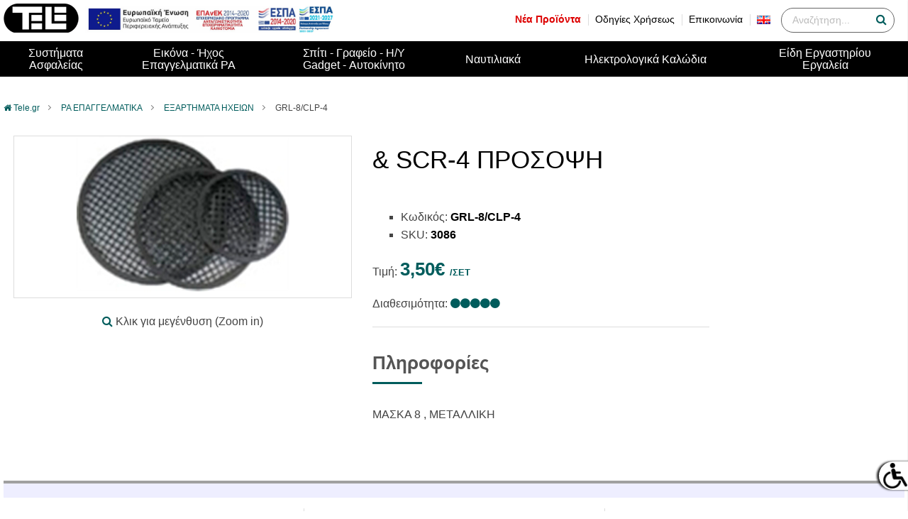

--- FILE ---
content_type: text/html; charset=UTF-8
request_url: http://www.tele.gr/gr/product/grl-8_clp-4
body_size: 8243
content:
  
<!doctype html> 
<html lang="el">
   
	 <head>
	<base href="http://www.tele.gr/">
	 
		<meta name="viewport" content="width=device-width, initial-scale=1"> <!-- TOTALWEB -->
		<meta http-equiv="content-type" content="text/html; charset=UTF-8">
		<link rel="shortcut icon" href="http://www.tele.gr/gallery/tele_favicon.ico" type="image/x-icon" />
		<link rel="apple-touch-icon" href="http://www.tele.gr/gallery/tele-57.png" />
		<link rel="apple-touch-icon" sizes="72x72" href="http://www.tele.gr/gallery/tele-72.png" />
		<link rel="apple-touch-icon" sizes="114x114" href="http://www.tele.gr/gallery/tele-114.png" />
		<link rel="apple-touch-icon" sizes="144x144" href="http://www.tele.gr/gallery/tele-144.png" />
		
		<!-- TOTALWEB | opengraph tags - START -->
		<meta property="og:title" content="GRL-8/CLP-4 - &amp; SCR-4 ΠΡΟΣΟΨΗ">
<meta property="og:type" content="product">
<meta property="og:url" content="http://www.tele.gr/gr/product/grl-8_clp-4">
<meta property="og:description" content="ΜΑΣΚΑ 8 , ΜΕΤΑΛΛΙΚΗ">
<meta property="og:image" content="http://www.tele.gr/common/image_800/14923.jpg">
		<!-- TOTALWEB | opengraph tags - FINISH -->
		
		<title>GRL-8/CLP-4 - &amp; SCR-4 ΠΡΟΣΟΨΗ | tele.gr</title>						
		
		<link rel="stylesheet" href="https://cdnjs.cloudflare.com/ajax/libs/font-awesome/4.7.0/css/font-awesome.min.css" integrity="sha512-SfTiTlX6kk+qitfevl/7LibUOeJWlt9rbyDn92a1DqWOw9vWG2MFoays0sgObmWazO5BQPiFucnnEAjpAB+/Sw==" crossorigin="anonymous" referrerpolicy="no-referrer" />
		<link href="http://www.tele.gr/neo/template/js/owl-carousel_v2.3.4/owl.carousel.css" rel="stylesheet">
		<link href="http://www.tele.gr/neo/template/js/owl-carousel_v2.3.4/owl.theme.default.css" rel="stylesheet"> 
		<link href="http://www.tele.gr/neo/template/styles.css?v20220509" rel="stylesheet">
		
		<script src="http://www.tele.gr/neo/template/js/jquery-2.1.1.min.js"></script>
		<script src="http://www.tele.gr/neo/template/js/owl-carousel_v2.3.4/owl.carousel.js"></script>
		<script src="http://www.tele.gr/neo/template/js/scripts.js?v20220509"></script>

		<style>@media print { #footer,#checkout {display:none;} }</style>
		 </head>	 
	 <body>
	 
	 <script src="https://cdnjs.cloudflare.com/ajax/libs/magnific-popup.js/1.1.0/jquery.magnific-popup.min.js" integrity="sha512-IsNh5E3eYy3tr/JiX2Yx4vsCujtkhwl7SLqgnwLNgf04Hrt9BT9SXlLlZlWx+OK4ndzAoALhsMNcCmkggjZB1w==" crossorigin="anonymous" referrerpolicy="no-referrer"></script>
	 <link rel="stylesheet" href="https://cdnjs.cloudflare.com/ajax/libs/magnific-popup.js/1.1.0/magnific-popup.min.css" integrity="sha512-+EoPw+Fiwh6eSeRK7zwIKG2MA8i3rV/DGa3tdttQGgWyatG/SkncT53KHQaS5Jh9MNOT3dmFL0FjTY08And/Cw==" crossorigin="anonymous" referrerpolicy="no-referrer" />
	 
		<script>
function neo_search(e){
let s=document.getElementById("search-input").value;
if(e.keyCode === 13 && s.length>2) window.location.href='http://www.tele.gr/gr/search/'+s.replace(new RegExp(' ', 'g'), '_');
}
</script>
			<header>
				<div class="container relative">
				
					<div id="espa_banner"><a href="/neo/espa/espa_gr2.pdf"  target="_blank"><img src="http://www.tele.gr/neo/espa/e-bannerespa_etpa728X90_gr2.jpg" alt="ESPA" /></a></div>
					
					<div class="responsive-row" >
						<div id="logo">
							<a href="http://www.tele.gr/" title="Αρχική Σελίδα"><img height="41" src="http://www.tele.gr/neo/template/img/tele_logo.png" alt="TELE logo"></a>
													
							<button aria-label="menu" id="btn-show-menu" class="btn-mobile float-right" onclick="$('body').addClass('menu-opened');">
								<em class="fa fa-bars" aria-hidden="true"></em>
								Κατάλογος							</button>
							
							<button aria-label="float right" id="btn-toggle-search" class="btn-mobile float-right" onclick="$('#search').slideToggle();" title="toggle search">
								<em class="fa fa-search" aria-hidden="true"></em>
								Αναζήτηση							</button>
							
						</div>
						<div class="text-right text-m-center">	
							
							<div class="responsive-row table-inline float-right" style="position:relative; background:#fff; z-index:1;">							
								<div id="tools">
									<ul class="table table-inline responsive-right">
										<li><a class="text-red" style="font-weight:bold;" href="http://www.tele.gr/gr/search/new-products">Νέα Προϊόντα</a></li>
										<li><a class="text-black" href="http://www.tele.gr/gr/content/manuals">Οδηγίες Χρήσεως</a></li>
										<li><a class="text-black" href="http://www.tele.gr/gr/content/contact">Επικοινωνία</a></li>
										<li><a href="en"><img src="http://www.tele.gr/neo/template/img/en_flag.png" alt="English Language	" style="vertical-align:middle;"/></a></li>
									</ul>
								</div>
								<div id="search">
									<label for="search-input" class="hide">Αναζήτηση</label>
									<input onkeypress="neo_search(event);" type="text" id="search-input"  placeholder="Αναζήτηση..." value="">
									<em class="fa fa-search" aria-hidden="true" style="margin-left:-30px; margin-right:25px"></em>
								</div>									
							</div>
							
						</div>
					</div>	

									
					
				</div>		
			</header>
			
			<nav>
				
				 <div class="container">	
				 
						<div class="text-left mobile m5">
							<img height="41" src="neo/template/img/tele_logo.png" alt="TELE logo">
							<button aria-label="hide" id="btn-hide-menu" class="btn-mobile float-right" onclick="$('body').removeClass('menu-opened');" title="close menu"><em class="fa fa-arrow-left text-white" aria-hidden="true"></em> απόκρυψη</button>
						</div>
<ul><li><a href="http://www.tele.gr/gr/menu/security" title="Show/hide: ΣυστήματαΑσφαλείας">Συστήματα<br />Ασφαλείας</a><ul><li><a href="http://www.tele.gr/gr/products/security">ΚΑΜΕΡΕΣ - CCTV</a><ul><li><a href="http://www.tele.gr/gr/products/security/monitors">MONITOR ΓΙΑ CCTV</a></li><li><a href="http://www.tele.gr/gr/products/security/cctv/equipment">ΕΞΟΠΛΙΣΜΟΣ CCTV</a></li><li><a href="http://www.tele.gr/gr/products/security/cameras">ΚΑΜΕΡΕΣ</a></li><li><a href="http://www.tele.gr/gr/products/security/dvr">ΚΑΤΑΓΡΑΦΙΚΑ DVR</a></li><li><a href="http://www.tele.gr/gr/products/security/pvr">ΚΑΤΑΓΡΑΦΙΚΑ PVR</a></li><li><a href="http://www.tele.gr/gr/products/security/dvr/boards">ΠΛΑΚΕΤΕΣ DVR</a></li><li><a href="http://www.tele.gr/gr/products/security/infrared">ΥΠΕΡΥΘΡΟΙ ΠΡΟΒΟΛΕΙΣ</a></li><li><a href="http://www.tele.gr/gr/products/security/highvision">HIGH VISION CCTV</a></li></ul></li><li><a href="http://www.tele.gr/gr/products/alarm">ΣΥΝΑΓΕΡΜΟΙ</a><ul><li><a href="http://www.tele.gr/gr/products/alarm/access">ACCESS CONTROL</a></li><li><a href="http://www.tele.gr/gr/products/alarm/fire">ΣΥΣΤΗΜΑΤΑ ΠΥΡΑΝΙΧΝΕΥΣΗΣ</a></li><li><a href="http://www.tele.gr/gr/products/alarm/alarm/standalones">ΜΙΝΙ / ΑΥΤΟΝΟΜΟΙ ΣΥΝΑΓΕΡΜΟΙ</a></li><li><a href="http://www.tele.gr/gr/products/alarm/antitheft">ΑΝΤΙΚΛΕΠΤΙΚΑ ΕΜΠΟΡΕΥΜΑΤΩΝ</a></li><li><a href="http://www.tele.gr/gr/products/alarm/alarm/wireless">ΑΣΥΡΜΑΤΟΙ ΣΥΝΑΓΕΡΜΟΙ</a></li><li><a href="http://www.tele.gr/gr/products/alarm/horns">ΣΕΙΡΗΝΕΣ / ΦΑΡΟΙ</a></li><li><a href="http://www.tele.gr/gr/products/alarm/alarm/wired">ΕΝΣΥΡΜΑΤΟΙ ΣΥΝΑΓΕΡΜΟΙ</a></li><li><a href="http://www.tele.gr/gr/products/alarm/smoke">ΣΥΣΤΗΜΑΤΑ ΑΠΟΤΡΟΠΗΣ ΚΛΟΠΗΣ</a></li></ul></li></ul></li><li><a href="http://www.tele.gr/gr/menu/av" title="Show/hide: Εικόνα - ΉχοςΕπαγγελματικά PA">Εικόνα - Ήχος<br />Επαγγελματικά PA</a><ul><li><a href="http://www.tele.gr/gr/products/av">ΗΧΟΣ - ΕΙΚΟΝΑ</a><ul><li><a href="http://www.tele.gr/gr/products/av/hifi">HI-FI</a></li><li><a href="http://www.tele.gr/gr/products/av/homecinema">HOME CINEMA</a></li><li><a href="http://www.tele.gr/gr/products/av/headphones">ΑΚΟΥΣΤΙΚΑ</a></li><li><a href="http://www.tele.gr/gr/products/av/senders">ΑΝΑΜΕΤΑΔΟΤΕΣ ΕΙΚΟΝΑ / ΗΧΟΥ</a></li><li><a href="http://www.tele.gr/gr/products/av/switches">ΔΙΑΚΟΠΤΕΣ ΑUDIO VIDEO</a></li><li><a href="http://www.tele.gr/gr/products/av/splitters">ΔΙΑΝΕΜΗΤΕΣ ΕΙΚΟΝΑΣ / ΗΧΟΥ</a></li><li><a href="http://www.tele.gr/gr/products/av/microphones">ΜΙΚΡΟΦΩΝΑ KARAOKE</a></li><li><a href="http://www.tele.gr/gr/products/av/screens">ΟΘΟΝΕΣ ΓΙΑ PROJECTOR</a></li><li><a href="http://www.tele.gr/gr/products/av/ipod">ΣΥΣΤΗΜΑΤΑ I-POD</a></li><li><a href="http://www.tele.gr/gr/products/av/portable">ΦΟΡΗΤΕΣ ΣΥΣΚΕΥΕΣ ΗΧΟΥ</a></li></ul></li><li><a href="http://www.tele.gr/gr/products/pa">PA ΕΠΑΓΓΕΛΜΑΤΙΚΑ</a><ul><li><a href="http://www.tele.gr/gr/products/pa/100v_amps">ΕΝΙΣΧΥΤΕΣ PA 100V</a></li><li><a href="http://www.tele.gr/gr/products/pa/sp_accessories">ΕΞΑΡΤΗΜΑΤΑ ΗΧΕΙΩΝ</a></li><li><a href="http://www.tele.gr/gr/products/pa/speakers">ΗΧΕΙΑ PA</a></li><li><a href="http://www.tele.gr/gr/products/pa/headphones">ΑΚΟΥΣΤΙΚΑ STUDIO/ IN EAR</a></li><li><a href="http://www.tele.gr/gr/products/pa/mixers">ΜΙΚΤΕΣ / ΚΟΝΣΟΛΕΣ</a></li><li><a href="http://www.tele.gr/gr/products/pa/quitar_amps">ΕΝΙΣΧΥΤΕΣ ΚΙΘΑΡΑΣ</a></li><li><a href="http://www.tele.gr/gr/products/pa/accessories">ΕΞΑΡΤΗΜΑΤΑ HXOY</a></li><li><a href="http://www.tele.gr/gr/products/pa/effects">ΕΦΕ</a></li><li><a href="http://www.tele.gr/gr/products/pa/ceiling_speakers">ΗΧΕΙΑ ΟΡΟΦΗΣ / ΕΠΙΤΟΙΧΙΙΑ</a></li><li><a href="http://www.tele.gr/gr/products/pa/column_speakers">ΗΧΟΣΤΗΛΕΣ</a></li><li><a href="http://www.tele.gr/gr/products/pa/horns">ΚΟΡΝΕΣ</a></li><li><a href="http://www.tele.gr/gr/products/pa/loudspeakers">ΜΕΓΑΦΩΝΑ / CROSSOVERS</a></li><li><a href="http://www.tele.gr/gr/products/pa/transformers">ΜΕΤΑΣΧΗΜΑΤΙΣΤΕΣ 8Ω/100V</a></li><li><a href="http://www.tele.gr/gr/products/pa/microphones">ΜΙΚΡΟΦΩΝΑ</a></li><li><a href="http://www.tele.gr/gr/products/pa/cd">ΕΠΑΓΓΕΛΜΑΤΙΚΑ CD / ΠΗΓΕΣ</a></li><li><a href="http://www.tele.gr/gr/products/pa/conference">ΣΥΝΕΔΡΙΑΚΑ ΣΥΣΤΗΜΑΤΑ</a></li><li><a href="http://www.tele.gr/gr/products/pa/tour">ΣΥΣΤΗΜΑ ΞΕΝΑΓΗΣΗΣ</a></li><li><a href="http://www.tele.gr/gr/products/pa/amps">ΤΕΛΙΚΟΙ ΕΝΙΣΧΥΤΕΣ</a></li><li><a href="http://www.tele.gr/gr/products/pa/hand_speakers">ΤΗΛΕΒΟΕΣ</a></li></ul></li><li><a href="http://www.tele.gr/gr/products/accessories">ΑΞΕΣΟΥΑΡ / ΒΑΣΕΙΣ</a><ul><li><a href="http://www.tele.gr/gr/products/accessories/cases">FLIGHT CASES</a></li><li><a href="http://www.tele.gr/gr/products/accessories/racks">RACKS</a></li><li><a href="http://www.tele.gr/gr/products/accessories/stands/projector">ΒΑΣΕΙΣ PROJECTOR</a></li><li><a href="http://www.tele.gr/gr/products/accessories/stands/speaker">ΒΑΣΕΙΣ ΗΧΕΙΩΝ</a></li><li><a href="http://www.tele.gr/gr/products/accessories/stands/microphone">ΒΑΣΕΙΣ ΜΙΚΡΟΦΩΝΩΝ</a></li><li><a href="http://www.tele.gr/gr/products/accessories/stands/tv">ΒΑΣΕΙΣ TV / DVD</a></li><li><a href="http://www.tele.gr/gr/products/accessories/stands/misc">ΔΙΑΦΟΡΕΣ ΒΑΣΕΙΣ</a></li></ul></li><li><a href="http://www.tele.gr/gr/products/antennas">ΚΕΡΑΙΕΣ</a><ul><li><a href="http://www.tele.gr/gr/products/antennas/lnb">LNB</a></li><li><a href="http://www.tele.gr/gr/products/antennas/connectors">ΔΙΑΚΛΑΔΩΤΕΣ</a></li><li><a href="http://www.tele.gr/gr/products/antennas/sat/accessories">ΔΟΡΥΦΟΡΙΚΑ ΕΞΑΡΤΗΜΑΤΑ</a></li><li><a href="http://www.tele.gr/gr/products/antennas/sat">ΔΟΡΥΦΟΡΙΚΕΣ ΚΕΡΑΙΕΣ</a></li><li><a href="http://www.tele.gr/gr/products/antennas/sat/sockets">ΔΟΡΥΦΟΡΙΚΕΣ ΠΡΙΖΕΣ</a></li><li><a href="http://www.tele.gr/gr/products/antennas/amp">ΕΝΙΣΧΥΤΕΣ ΚΕΡΑΙΩΝ</a></li><li><a href="http://www.tele.gr/gr/products/antennas/wifi">ΚΕΡΑΙΕΣ 2.4 GHZ WI-FI</a></li><li><a href="http://www.tele.gr/gr/products/antennas/outdoor">ΚΕΡΑΙΕΣ TV ΕΞΩΤΕΡΙΚΕΣ</a></li><li><a href="http://www.tele.gr/gr/products/antennas/indoor">ΚΕΡΑΙΕΣ TV ΕΣΩΤΕΡΙΚΕΣ</a></li><li><a href="http://www.tele.gr/gr/products/antennas/sockets">ΠΡΙΖΕΣ ΚΕΡΑΙΩΝ</a></li></ul></li></ul></li><li><a href="http://www.tele.gr/gr/menu/homo" title="Show/hide: Σπίτι - Γραφείο - Η/ΥGadget - Αυτοκίνητο">Σπίτι - Γραφείο - Η/Υ<br />Gadget - Αυτοκίνητο</a><ul><li><a href="http://www.tele.gr/gr/products/soho">ΕΞΟΠΛΙΣΜΟΣ ΓΡΑΦΕΙΟΥ/ΣΠΙΤΙΟΥ</a><ul><li><a href="http://www.tele.gr/gr/products/soho/sport-health">ΥΓΕΙΑ ΚΑΙ ΣΠΟΡ</a></li><li><a href="http://www.tele.gr/gr/products/soho/money/counters">ΜΕΤΡΗΤΕΣ ΧΑΡΤΟΝΙΜΙΣΜΑΤΩΝ</a></li><li><a href="http://www.tele.gr/gr/products/soho/pmr">WALKIE TALKIE</a></li><li><a href="http://www.tele.gr/gr/products/soho/fans">ΑΝΕΜΙΣΤΗΡΕΣ</a></li><li><a href="http://www.tele.gr/gr/products/soho/communication">ΕΝΔΟΕΠΙΚΟΙΝΩΝΙΕΣ</a></li><li><a href="http://www.tele.gr/gr/products/soho/clocks">ΘΕΡΜΟΜΕΤΡΑ - ΡΟΛΟΓΙΑ</a></li><li><a href="http://www.tele.gr/gr/products/soho/cd/cases">ΘΗΚΕΣ ΓΙΑ CD</a></li><li><a href="http://www.tele.gr/gr/products/soho/cameras/cases">ΘΗΚΕΣ ΦΩΤΟΓΡΑΦΙΚΩΝ ΜΗΧΑΝΩΝ</a></li><li><a href="http://www.tele.gr/gr/products/soho/screen/cleaners">ΚΑΘΑΡΙΣΤΙΚΑ ΟΘΟΝΗΣ</a></li><li><a href="http://www.tele.gr/gr/products/soho/cd/cleaners">ΚΑΘΑΡΙΣΤΙΚΟ CD / DVD</a></li><li><a href="http://www.tele.gr/gr/products/soho/calculators">ΚΟΜΠΙΟΥΤΕΡΑΚΙΑ</a></li><li><a href="http://www.tele.gr/gr/products/soho/appliances">ΗΛΕΚΤΡΙΚΕΣ ΜΙΚΡΟΣΥΣΚΕΥΕΣ</a></li><li><a href="http://www.tele.gr/gr/products/soho/batteries">ΜΠΑΤΑΡΙΕΣ</a></li><li><a href="http://www.tele.gr/gr/products/soho/power/supplies">ΤΡΟΦΟΔΟΤΙΚΑ ΠΟΛΥΠΑΚ / LAPTOP</a></li><li><a href="http://www.tele.gr/gr/products/soho/pest/reppelers">ΠΟΝΤΙΚΟΔΙΩΚΤΕΣ</a></li><li><a href="http://www.tele.gr/gr/products/soho/heaters">ΘΕΡΜΑΝΣΗ</a></li><li><a href="http://www.tele.gr/gr/products/soho/phones">ΤΗΛΕΦΩΝΑ</a></li><li><a href="http://www.tele.gr/gr/products/soho/phones/accessories">ΤΗΛΕΦΩΝΙΚΑ ΕΞΑΡΤΗΜΑΤΑ</a></li><li><a href="http://www.tele.gr/gr/products/soho/pbx">ΤΗΛΕΦΩΝΙΚΑ ΚΕΝΤΡΑ</a></li><li><a href="http://www.tele.gr/gr/products/soho/torches">ΦΑΚΟΙ</a></li><li><a href="http://www.tele.gr/gr/products/soho/night/lights">ΦΑΝΑΡΙΑ ΝΥΧΤΟΣ</a></li><li><a href="http://www.tele.gr/gr/products/soho/chargers">ΦΟΡΤΙΣΤΕΣ ΜΠΑΤΑΡΙΩΝ</a></li><li><a href="http://www.tele.gr/gr/products/soho/lights/desktop">ΦΩΤΙΣΤΙΚΑ ΓΡΑΦΕΙΟΥ</a></li><li><a href="http://www.tele.gr/gr/products/soho/weight">ΨΗΦΙΑΚΕΣ ΖΥΓΑΡΙΕΣ</a></li><li><a href="http://www.tele.gr/gr/products/soho/minibars">ΨΥΓΕΙΑ MINIBARS</a></li></ul></li><li><a href="http://www.tele.gr/gr/products/remote">ΤΗΛΕΧΕΙΡΙΣΜΟΙ</a><ul><li><a href="http://www.tele.gr/gr/products/remote/controls/air-condition">ΤΗΛΕΧΕΙΡΙΣΤΗΡΙΑ ΓΙΑ AIR CONDITION</a></li><li><a href="http://www.tele.gr/gr/products/remote/controls/garage">ΤΗΛΕΧΕΙΡΙΣΤΗΡΙΑ ΓΙΑ ΓΚΑΡΑΖ / ΣΥΝΑΓΕΡΜΟΥΣ</a></li><li><a href="http://www.tele.gr/gr/products/remote/gsm">ΤΗΛΕΧΕΙΡΙΣΜΟΙ GSM</a></li><li><a href="http://www.tele.gr/gr/products/remote/sockets">ΤΗΛΕΧΕΙΡΙΖΟΜΕΝΕΣ ΠΡΙΖΕΣ</a></li><li><a href="http://www.tele.gr/gr/products/remote/controls/unique">ΣΕΙΡΑ ΤΗΛΕΧΕΙΡΙΣΤΗΡΙΩΝ TV / DVD</a></li><li><a href="http://www.tele.gr/gr/products/remote/controls/touch">ΤΗΛΕΧΕΙΡΙΣΤΗΡΙΑ ME TOUCH SCREEN</a></li><li><a href="http://www.tele.gr/gr/products/remote/controls/universal">ΤΗΛΕΚΟΝΤΡΟΛ UNIVERSAL</a></li><li><a href="http://www.tele.gr/gr/products/remote/bells">ΚΟΥΔΟΥΝΙΑ ΑΣΥΡΜΑΤΑ / ΕΝΣΥΡΜΑΤΑ</a></li></ul></li><li><a href="http://www.tele.gr/gr/products/car">ΕΞΟΠΛΙΣΜΟΣ ΑΥΤΟΚΙΝΗΤΟΥ</a><ul><li><a href="http://www.tele.gr/gr/products/car/alarm">ΑΝΤΙΚΛΕΠΤΙΚΑ ΑΥΤΟΚΙΝΗΤΟΥ</a></li><li><a href="http://www.tele.gr/gr/products/car/audio">ΗΧΟΣ ΑΥΤΟΚΙΝΗΤΟΥ</a></li><li><a href="http://www.tele.gr/gr/products/car/cb">ΣΥΣΚΕΥΕΣ CB</a></li><li><a href="http://www.tele.gr/gr/products/car/inverters">INVERTERS</a></li><li><a href="http://www.tele.gr/gr/products/car/parking">ΑΙΣΘΗΤΗΡΕΣ ΠΑΡΚΑΡΙΣΜΑΤΟΣ</a></li><li><a href="http://www.tele.gr/gr/products/car/xenon">ΦΩΤΑ XENON</a></li><li><a href="http://www.tele.gr/gr/products/car/battery">ΕΚΚΙΝΗΤΕΣ / ΦΟΡΤΙΣΤΕΣ ΜΠΑΤΑΡΙΩΝ</a></li><li><a href="http://www.tele.gr/gr/products/car/sockets">ΠΟΛYΠΡΙΖΑ / ΤΡΟΦΟΔΟΤΙΚΑ ΑΥΤΟΚΙΝΗΤΟΥ</a></li></ul></li><li><a href="http://www.tele.gr/gr/products/pc">ΠΕΡΙΦΕΡΕΙΑΚΑ Η/Υ</a><ul><li><a href="http://www.tele.gr/gr/products/pc/barcode/scanners">BARCODE SCANNERS</a></li><li><a href="http://www.tele.gr/gr/products/pc/cd">ΔΙΣΚΟΙ CD / DVD</a></li><li><a href="http://www.tele.gr/gr/products/pc/usb/accessories">ΕΞΑΡΤΗΜΑΤΑ USB</a></li><li><a href="http://www.tele.gr/gr/products/pc/speakers">ΗΧΕΙΑ Η/Υ</a></li><li><a href="http://www.tele.gr/gr/products/pc/microphones">ΜΙΚΡΟΦΩΝΑ ΓΙΑ H/Y</a></li><li><a href="http://www.tele.gr/gr/products/pc/suppliers">ΤΡΟΦΟΔΟΤΙΚΑ / ΑΝΕΜΙΣΤΗΡΕΣ</a></li><li><a href="http://www.tele.gr/gr/products/pc/tplink">ΔΙΚΤΥΑΚΑ ΣΥΣΤΗΜΑΤΑ TP-LINK</a></li><li><a href="http://www.tele.gr/gr/products/pc/ups">UPS</a></li><li><a href="http://www.tele.gr/gr/products/pc/hdd/external">ΣΚΛΗΡΟΙ ΔΙΣΚΟΙ</a></li><li><a href="http://www.tele.gr/gr/products/pc/consoles">ΕΞΑΡΤΗΜΑΤΑ ΓΙΑ ΚΟΝΣΟΛΕΣ ΠΑΙΧΝΙΔΙΩΝ</a></li><li><a href="http://www.tele.gr/gr/products/pc/memory">ΚΑΡΤΕΣ ΜΝΗΜΗΣ / USB FLASH</a></li><li><a href="http://www.tele.gr/gr/products/pc/mice">ΠΟΝΤΙΚΙΑ</a></li></ul></li></ul></li><li><a href="http://www.tele.gr/gr/menu/marine" title="Show/hide: Ναυτιλιακά">Ναυτιλιακά</a><ul><li><a href="http://www.tele.gr/gr/products/marine">ΝΑΥΤΙΛΙΑΚΑ - PMR</a><ul><li><a href="http://www.tele.gr/gr/products/marine/vhf">VHF</a></li><li><a href="http://www.tele.gr/gr/products/marine/audio">ΗΧΕΙΑ MARINE</a></li></ul></li></ul></li><li><a href="http://www.tele.gr/gr/menu/electrological" title="Show/hide: Ηλεκτρολογικά Καλώδια">Ηλεκτρολογικά Καλώδια</a><ul><li><a href="http://www.tele.gr/gr/products/electrological">ΗΛΕΚΤΡΟΛΟΓΙΚΑ / ΕΠΟΧΙΑΚΑ</a><ul><li><a href="http://www.tele.gr/gr/products/electrological/leds">ΤΑΙΝΙΕΣ LED</a></li><li><a href="http://www.tele.gr/gr/products/electrological/photovoltaic">ΤΡΟΦΟΔΟΤΙΚΑ ΦΩΤΟΒΟΛΤΑΙΚΩΝ</a></li><li><a href="http://www.tele.gr/gr/products/electrological/headlamps">ΕΝΤΟΠΙΣΤΕΣ ΚΙΝΗΣΗΣ / ΠΡΟΒΟΛΕΙΣ</a></li><li><a href="http://www.tele.gr/gr/products/electrological/video/doorphone">ΘΥΡΟΤΗΛΕΟΡΑΣΕΙΣ</a></li><li><a href="http://www.tele.gr/gr/products/electrological/doorphone">ΘΥΡΟΤΗΛΕΦΩΝΑ</a></li><li><a href="http://www.tele.gr/gr/products/electrological/lamps">ΛΑΜΠΕΣ</a></li><li><a href="http://www.tele.gr/gr/products/electrological/converters">ΜΕΤΑΤΡΟΠΕΙΣ DC/AC</a></li><li><a href="http://www.tele.gr/gr/products/electrological/multisockets">ΠΟΛΥΠΡΙΖΑ</a></li><li><a href="http://www.tele.gr/gr/products/electrological/plugs">ΠΡΙΖΕΣ / ΔΙΑΚΟΠΤΕΣ</a></li><li><a href="http://www.tele.gr/gr/products/electrological/stabilizers">ΣΤΑΘΕΡΟΠΟΙΗΤΕΣ ΤΑΣΗΣ</a></li><li><a href="http://www.tele.gr/gr/products/electrological/lights/emergency">ΕΠΑΝΑΦΟΡΤΙΖΟΜΕΝΟΙ ΦΑΚΟΙ ΑΣΦΑΛΕΙΑΣ</a></li><li><a href="http://www.tele.gr/gr/products/electrological/adaptors">ΦΙΣ / ADAPTORS / ΚΛΕΜΕΣ</a></li><li><a href="http://www.tele.gr/gr/products/electrological/timers">ΧΡΟΝΟΔΙΑΚΟΠΤΕΣ</a></li><li><a href="http://www.tele.gr/gr/products/electrological/led-lamps">ΦΩΤΙΣΤΙΚΑ LED</a></li></ul></li><li><a href="http://www.tele.gr/gr/products/wirring">ΚΑΛΩΔΙΑ - ΦΙΣ</a><ul><li><a href="http://www.tele.gr/gr/products/wirring/cables/e;ectrological">ΚΑΛΩΔΙΑ ΗΛΕΚΤΡΟΛΟΓΙΚΑ</a></li><li><a href="http://www.tele.gr/gr/products/wirring/cables/cctv">ΚΑΛΩΔΙΑ ΓΙΑ ΣΥΣΤΗΜΑΤΑ CCTV</a></li><li><a href="http://www.tele.gr/gr/products/wirring/cables/net">ΚΑΛΩΔΙΑ ΔΙΚΤΥΟΥ / ΤΗΛΕΦΩΝΙΚΑ</a></li><li><a href="http://www.tele.gr/gr/products/wirring/cables/speaker">ΚΑΛΩΔΙΑ ΗΧΕΙΩΝ</a></li><li><a href="http://www.tele.gr/gr/products/wirring/cables/tv">ΚΑΛΩΔΙΑ ΟΜΟΑΞΟΝΙΚΑ</a></li><li><a href="http://www.tele.gr/gr/products/wirring/cables/alarm">ΚΑΛΩΔΙΑ ΣΥΝΑΓΕΡΜΩΝ</a></li><li><a href="http://www.tele.gr/gr/products/wirring/cables/supply">ΚΑΛΩΔΙΑ ΤΡΟΦΟΔΟΣΙΑΣ</a></li><li><a href="http://www.tele.gr/gr/products/wirring/cables/audio">ΚΑΛΩΔΙΑ ΜΟΝΟΦΩΝΙΚΑ / ΣΤΕΡΕΟΦΩΝΙΚΑ</a></li></ul></li><li><a href="http://www.tele.gr/gr/products/cabling">ΚΑΛΩΔΙΩΣΕΙΣ - ΦΙΣ</a><ul><li><a href="http://www.tele.gr/gr/products/cabling/optical-lenses">ΟΠΤΙΚΕΣ ΙΝΕΣ / ADAPTORS</a></li><li><a href="http://www.tele.gr/gr/products/cabling/connectors">CONNECTORS</a></li><li><a href="http://www.tele.gr/gr/products/cabling/cables/interconnect">ΚΑΛΩΔΙΩΣΕΙΣ INTERCONNECT</a></li><li><a href="http://www.tele.gr/gr/products/cabling/cables/rca">ΚΑΛΩΔΙΩΣΕΙΣ RCA</a></li><li><a href="http://www.tele.gr/gr/products/cabling/cables/power">ΚΑΛΩΔΙΩΣΕΙΣ ΤΡΟΦΟΔΟΣΙΑΣ</a></li><li><a href="http://www.tele.gr/gr/products/cabling/cables/speakers">ΚΑΛΩΔΙΩΣΕΙΣ ΗΧΕΙΩΝ</a></li><li><a href="http://www.tele.gr/gr/products/cabling/misc">ΔΙΑΦΟΡΕΣ ΚΑΛΩΔΙΩΣΕΙΣ</a></li><li><a href="http://www.tele.gr/gr/products/cabling/cables/pc">ΚΑΛΩΔΙΩΣΕΙΣ Η/Υ</a></li><li><a href="http://www.tele.gr/gr/products/cabling/cables/scart">ΚΑΛΩΔΙΩΣΕΙΣ SCART</a></li><li><a href="http://www.tele.gr/gr/products/cabling/cables/telephone">ΚΑΛΩΔΙΩΣΕΙΣ ΤΗΛΕΦΩΝΙΚΕΣ</a></li><li><a href="http://www.tele.gr/gr/products/cabling/cable/manage">ΤΑΚΤΟΠΟΙΗΣΗ ΚΑΛΩΔΙΩΝ</a></li></ul></li></ul></li><li><a href="http://www.tele.gr/gr/menu/lab++" title="Show/hide: Είδη ΕργαστηρίουΕργαλεία">Είδη Εργαστηρίου<br />Εργαλεία</a><ul><li><a href="http://www.tele.gr/gr/products/lab">ΕΞΟΠΛΙΣΜΟΣ ΕΡΓΑΣΤΗΡΙΟΥ</a><ul><li><a href="http://www.tele.gr/gr/products/lab/sprays">XHMIKA SPRAY</a></li><li><a href="http://www.tele.gr/gr/products/lab/power-supplies/switvhing">ΤΡΟΦΟΔΟΤΙΚΑ SWITCHING</a></li><li><a href="http://www.tele.gr/gr/products/lab/fuses">ΑΣΦΑΛΕΙΕΣ</a></li><li><a href="http://www.tele.gr/gr/products/lab/soldering/bins">ΔΟΧΕΙΑ ΚΟΛΛΗΣΗΣ</a></li><li><a href="http://www.tele.gr/gr/products/lab/soldering/irons">ΚΟΛΛΗΤΗΡΙΑ</a></li><li><a href="http://www.tele.gr/gr/products/lab/lens/magnifying">ΜΕΓΕΘΥΝΤΙΚΟΙ ΦΑΚΟΙ</a></li><li><a href="http://www.tele.gr/gr/products/lab/microscope/digital">ΜΙΚΡΟΣΚΟΠΙΑ ΜΕ ΚΑΜΕΡΕΣ</a></li><li><a href="http://www.tele.gr/gr/products/lab/motors">ΜΟΤΕΡΑΚΙΑ ΣΥΝΕΧΟΥΣ</a></li><li><a href="http://www.tele.gr/gr/products/lab/multimeters">ΠΟΛΥΜΕΤΡΑ</a></li><li><a href="http://www.tele.gr/gr/products/lab/solderings/misc">ΠΙΣΤΟΛΙΑ / ΚΟΛΛΕΣ ΣΙΛΙΚΟΝΗΣ</a></li><li><a href="http://www.tele.gr/gr/products/lab/soldering/stations">ΣΤΑΘΜΟΙ ΚΟΛΛΗΣΗΣ / ΑΠΟΚΟΛΛΗΣΗΣ</a></li><li><a href="http://www.tele.gr/gr/products/lab/drawers">ΣΥΡΤΑΡΙΕΡΕΣ</a></li><li><a href="http://www.tele.gr/gr/products/lab/power-supplies">ΤΡΟΦΟΔΟΤΙΚΑ</a></li><li><a href="http://www.tele.gr/gr/products/lab/ultrasound/cleaners">ΣΥΣΚΕΥΗ ΚΑΘΑΡΙΣΜΟΥ ΜΕ ΥΠΕΡΗΧΟΥΣ</a></li></ul></li><li><a href="http://www.tele.gr/gr/products/tools">ΕΡΓΑΛΕΙΑ</a><ul><li><a href="http://www.tele.gr/gr/products/tools/cable/testers">ΑΝΙΧΝΕΥΤΕΣ ΚΑΛΩΔΙΩΝ</a></li><li><a href="http://www.tele.gr/gr/products/tools/blades">ΜΑΧΑΙΡΙΑ / ΛΕΠΙΔΕΣ</a></li><li><a href="http://www.tele.gr/gr/products/tools/detectors">ΔΟΚΙΜΑΣΤΙΚΑ ΤΑΣΗΣ / ΑΝΙΧΝΕΥΤΕΣ</a></li><li><a href="http://www.tele.gr/gr/products/tools/hammers">ΦΥΣΗΤΗΡΙΑ / ΣΦΥΡΙΑ</a></li><li><a href="http://www.tele.gr/gr/products/tools/cases">ΕΡΓΑΛΕΙΟΘΗΚΕΣ</a></li><li><a href="http://www.tele.gr/gr/products/tools/electric">ΗΛΕΚΤΡΙΚΑ ΕΡΓΑΛΕΙΑ</a></li><li><a href="http://www.tele.gr/gr/products/tools/fastenings">ΑΠΟΓΥΜΝΩΤΕΣ / ΚΑΡΦΩΤΙΚΑ ΚΑΛΩΔΙΩΝ</a></li><li><a href="http://www.tele.gr/gr/products/tools/set">ΚΑΣΣΕΤΙΝΕΣ ΜΕ ΕΡΓΑΛΕΙΑ</a></li><li><a href="http://www.tele.gr/gr/products/tools/screw-dryers">ΚΑΤΣΑΒΙΔΙΑ</a></li><li><a href="http://www.tele.gr/gr/products/tools/wrenches">ΚΛΕΙΔΙΑ</a></li><li><a href="http://www.tele.gr/gr/products/tools/cutters">ΚΟΦΤΕΣ</a></li><li><a href="http://www.tele.gr/gr/products/tools/limes">ΛΙΜΕΣ</a></li><li><a href="http://www.tele.gr/gr/products/tools/vises">ΜΕΓΓΕΝΕΣ</a></li><li><a href="http://www.tele.gr/gr/products/tools/tools/measurement">ΟΡΓΑΝΑ ΜΕΤΡΗΣΗΣ</a></li><li><a href="http://www.tele.gr/gr/products/tools/pliers">ΠΕΝΣΕΣ ΜΥΤΟΤΣΙΜΠΙΔΑ</a></li><li><a href="http://www.tele.gr/gr/products/tools/wringers">ΠΡΕΣΣΕΣ</a></li><li><a href="http://www.tele.gr/gr/products/tools/proseles">ΠΡΟΣΕΛΕΣ</a></li></ul></li></ul></li></ul>										 
          </div>
			
			</nav>
						
		<div class="container">
	 			
			<main class="with-aside">
				
				<ul class="breadcrumbs">
					<li><em class="fa fa-home"></em> <a href="http://www.tele.gr/">Tele.gr</a></li>
					
					
<li><a href="http://www.tele.gr/gr/products/pa">PA ΕΠΑΓΓΕΛΜΑΤΙΚΑ</a></li><li><a href="http://www.tele.gr/gr/products/pa/sp_accessories">ΕΞΑΡΤΗΜΑΤΑ ΗΧΕΙΩΝ</a></li><li>GRL-8/CLP-4</li>  
			    </ul>
				<div class="col2">
					<div>
					
						<ul class="thumbnails">
						<li class="text-center"><a href="http://www.tele.gr/common/image_800/14923.jpg" class="lightbox"><img src="http://www.tele.gr/common/image_800/14923.jpg" alt="Product_Photo GRL-8/CLP-4" /></a></li>						</ul>
						
						<script>
						$(document).ready(function(){
							$('.thumbnails').magnificPopup({
								type: 'image',
								delegate: 'a',
								gallery:{
									enabled:true
								}
							});
						});
						</script>
						
						<p class="text-center"><em class="fa fa-search" aria-hidden="true"></em> Κλικ για μεγένθυση (Zoom in)</p>
						
					</div>
					
					<div>
						<h1>&amp; SCR-4 ΠΡΟΣΟΨΗ</h1>						
						<ul>
						<li>Κωδικός: <strong>GRL-8/CLP-4</strong></li>
						<li>SKU: <strong>3086</strong></li>
												
						</ul>
						
						<p>Τιμή: <strong class="price">3,50&euro; 
						<small>/ΣΕΤ</small></strong> </p>		
						<p>Διαθεσιμότητα: <span class="availability tooltip" title="
						Availability_level 5"><em class="fa fa-circle" aria-hidden="true"></em><em class="fa fa-circle" aria-hidden="true"></em><em class="fa fa-circle" aria-hidden="true"></em><em class="fa fa-circle" aria-hidden="true"></em><em class="fa fa-circle" aria-hidden="true"></em>						</span></p>		
								
						<hr>
						<h2>Πληροφορίες</h2><p class="descr">ΜΑΣΚΑ 8 , ΜΕΤΑΛΛΙΚΗ</p>	
						
						
					</div>
				</div>
				
			
			</main>		

			<aside>
</aside>			
			
		</div>
			
			<footer>
		<div class="container">
			
			<div class="col3 col-bordered">
				
				<!--  1/3 column -->
				<div>
				<h4>Η εταιρία μας</h4><ul><li><a href="http://www.tele.gr/gr/content/history">Ιστορικό</a></li><li><a href="http://www.tele.gr/gr/content/iso9008">Πολιτική Ποιότητας</a></li><li><a href="http://www.tele.gr/gr/content/bank">Τραπεζικοί Λογαριασμοί</a></li><li><a href="http://www.tele.gr/gr/content/ready">Ξενοδοχειακός Εξοπλισμός</a></li><li><a href="http://www.tele.gr/gr/content/contact">Επικοινωνία</a></li></ul>					
				<p><a class="btn" href="http://www.tele.gr/gr/log_in">Είσοδος B2B συνεργατών</a></p>
				</div>
				
				<!--  2/3 column -->
				<div>
				
					<h4>Προϊόντα</h4>	
					<ul style="column-count:2; column-gap: 45px;">
<li><a href="http://www.tele.gr/gr/products/security">ΚΑΜΕΡΕΣ - CCTV</a></li><li><a href="http://www.tele.gr/gr/products/alarm">ΣΥΝΑΓΕΡΜΟΙ</a></li><li><a href="http://www.tele.gr/gr/products/av">ΗΧΟΣ - ΕΙΚΟΝΑ</a></li><li><a href="http://www.tele.gr/gr/products/pa">PA ΕΠΑΓΓΕΛΜΑΤΙΚΑ</a></li><li><a href="http://www.tele.gr/gr/products/accessories">ΑΞΕΣΟΥΑΡ / ΒΑΣΕΙΣ</a></li><li><a href="http://www.tele.gr/gr/products/antennas">ΚΕΡΑΙΕΣ</a></li><li><a href="http://www.tele.gr/gr/products/soho">ΕΞΟΠΛΙΣΜΟΣ ΓΡΑΦΕΙΟΥ/ΣΠΙΤΙΟΥ</a></li><li><a href="http://www.tele.gr/gr/products/remote">ΤΗΛΕΧΕΙΡΙΣΜΟΙ</a></li><li><a href="http://www.tele.gr/gr/products/car">ΕΞΟΠΛΙΣΜΟΣ ΑΥΤΟΚΙΝΗΤΟΥ</a></li><li><a href="http://www.tele.gr/gr/products/pc">ΠΕΡΙΦΕΡΕΙΑΚΑ Η/Υ</a></li><li><a href="http://www.tele.gr/gr/products/marine">ΝΑΥΤΙΛΙΑΚΑ - PMR</a></li><li><a href="http://www.tele.gr/gr/products/electrological">ΗΛΕΚΤΡΟΛΟΓΙΚΑ / ΕΠΟΧΙΑΚΑ</a></li><li><a href="http://www.tele.gr/gr/products/wirring">ΚΑΛΩΔΙΑ - ΦΙΣ</a></li><li><a href="http://www.tele.gr/gr/products/cabling">ΚΑΛΩΔΙΩΣΕΙΣ - ΦΙΣ</a></li><li><a href="http://www.tele.gr/gr/products/lab">ΕΞΟΠΛΙΣΜΟΣ ΕΡΓΑΣΤΗΡΙΟΥ</a></li><li><a href="http://www.tele.gr/gr/products/tools">ΕΡΓΑΛΕΙΑ</a></li>					</ul>
														
				</div>
				
				
				<!--  3/3 column -->
				<div>
				<h4>Υποστήριξη</h4><ul><li><a href="http://www.tele.gr/gr/content/manuals">Οδηγίες Χρήσεως</a></li><li><a href="http://www.tele.gr/gr/content/certificates">Πιστοποιητικά CE</a></li><li><a href="http://www.tele.gr/gr/content/docs">Κατάλογοι - Ενημερωτικά Φυλλάδια</a></li><li><a href="http://www.tele.gr/gr/content/terms">Όροι Εγγύησης</a></li><li><a href="http://www.tele.gr/gr/content/forms">Φόρμα Επισκευής</a></li></ul>					
				<p><img src="http://www.tele.gr/neo/template/img/wcag2AA.gif" alt="WCAG2.0AA" /></p>
				</div>
		 </div>
		 
		 <hr/>
		 
		 <p class="text-center">TELE.gr &copy; 2021 | All Rights Reserved</p>	 
		 
		 <!--<p class="text-center"><a href="http://www.tele.gr/gr/index.php?neo=deactive">Css v2021</a></p>-->
		</div>
	</footer>
	
<!-- TotalAcc v1.0 | Accessibility panel - Copyright TotalWeb | www.totalweb.gr - All Rights Reserved -->
<script src="http://www.tele.gr/neo/template/totalAcc/totalAcc.js"></script>
<link rel="stylesheet" type="text/css" href="http://www.tele.gr/neo/template/totalAcc/totalAcc.css" />
<div id="totalAcc" style="display: none"> 
	<span id="totalAcc_show" title="Επιλογές για ΑΜΕΑ"></span> 
	<div id="totalAcc_panel"> 
		<h3>Προσβασιμότητα</h3>
		<hr> 
		<div id="totalAcc_font_size"> 
			<h3>Αλλαγή Μεγέθους</h3><br>
			<button id="totalAcc_font_size_decrease" title="Μείωση Μεγέθους γραμματοσειράς σελίδα">A-</button> 
			<button id="totalAcc_font_size_increase" title="Μείωση Μεγέθους γραμματοσειράς σελίδας">A+</button> 
			<button id="totalAcc_font_size_default" title="Επαναφορά μεγέθους γραμματοσειράς σελίδας">A</button> 
		</div> 
		<div> <button id="totalAcc_font_change" title="Αλλαγή Γραμματοσειράς σελίδας">Αλλαγή Γραμματοσειράς</button> </div> 
		<div> 
			<h3>Αλλαγή Χρώματος</h3> 
			<ul id="totalAcc_color"> 
				<li><button class="totalAcc_change_color_to_white" data-bgcolor="" title="Αλλαγή φόντου σε άσπρο"></button></li> 
				<li><button class="totalAcc_change_color_to_red" data-bgcolor="totalAcc_background-color-red" title="Αλλαγή φόντου σε κόκκινο"></button></li> 
				<li><button class="totalAcc_change_color_to_green" data-bgcolor="totalAcc_background-color-green" title="Αλλαγή φόντου σε πράσινο"></button></li> 
				<li><button class="totalAcc_change_color_to_blue" data-bgcolor="totalAcc_background-color-blue" title="Αλλαγή φόντου σε μπλε"></button></li> 
			</ul> 
		</div> 
		<div> <button id="totalAcc_underline" title="Υπογράμμιση συνδέσμων">Υπογράμμιση συνδέσμων</button> </div> 
		<div> <button id="totalAcc_grayscale" title="Εφαμοργή ασπρόμαυρου φίλτρου στις εικόνες">Ασπρόμαυρες Εικόνες</button> </div> 
		<div> <button id="totalAcc_inverse" title="Αλλαγή αντίθεσης χρωμάτων και εικόνων">Αντίθεση Χρωμάτων και Εικόνων</button> </div> 
		<div> <button id="totalAcc_removecss" title="Αφαίρεση Στυλ (ΘΑ ΓΙΝΕΙ ΕΠΑΝΑΦΟΡΤΩΣΗ ΣΕΛΙΔΑΣ!)">Αφαίρεση Στυλ</button> </div> 
		<hr> 
		<div> <button id="totalAcc_restore" title="Επαναφορά Εμφάνισης (ΘΑ ΓΙΝΕΙ ΕΠΑΝΑΦΟΡΤΩΣΗ ΣΕΛΙΔΑΣ!) ">Επαναφορά</button> </div> 
	</div>
</div>--	 
	 
	 </body>
	 
</html>

--- FILE ---
content_type: application/javascript
request_url: http://www.tele.gr/neo/template/js/scripts.js?v20220509
body_size: 1277
content:
$(document).ready(function() {
	
	//open/close menu
	$('nav>div>ul>li>a').click(function(e){
			e.preventDefault();
			$('nav>div>ul>li>a').not(this).parent().each(function(){
				$(this).removeClass('mopen');
			});
			$(this).parent().toggleClass('mopen');
	});
	
	//close opened menus when clicking outside nav area
	$(document).click(function(event) { 
		var $target = $(event.target);
		if(!$target.closest('nav>div').length) {
			$('nav>div>ul>li').removeClass('mopen');
		}        
	});
	
	$(window).scroll(function(){		
		if ($(this).scrollTop()>20){
			$('body').addClass('scrolled');
		} else {
			$('body').removeClass('scrolled');
		}
	});
	
	
	//init home page carousel
	$('#carousel_home>div').owlCarousel({	
		items: 1,
		autoHeight:true,
		dots: true,
		loop: true,
		singleItem: true,
		transitionStyle : "fade",	
		autoplay: true,
		autoplayTimeout: 7000,
		autoplayHoverPause: true,
		nav: true,
		navText: ['<em class="fa fa-arrow-left fa-lg" aria-hidden="true"></em> <span class="hide">Prev</span>', '<em class="fa fa-arrow-right fa-lg" aria-hidden="true"></em> <span class="hide">Next</span>'],		
		responsive: {
			1200 : {
					items: 1,
				}
		}
	});
	
	//mobile node
	$('.block-header').click(function(e){
		$(this).next().slideToggle();
	});
	
	
});

--- FILE ---
content_type: application/javascript
request_url: http://www.tele.gr/neo/template/totalAcc/totalAcc.js
body_size: 8182
content:
/* 
TotalAcc v.1.0
Accessibility Panel
copyright www.totalweb.gr - All Rights Reserved 
*/

function setTotalAccSetting(attr, val) {
	
	totalAcc = getTotalAccSettings();
	
	totalAcc[attr] = val;
  
	var exp_time = 30;
	var d = new Date();  
	d.setTime(d.getTime() + (exp_time * 24 * 60 * 60 * 1000));
  var expires = "expires="+d.toUTCString();
  document.cookie = "totalAcc=" + JSON.stringify(totalAcc) + ";" + expires + ";path=/";/* ;samesite=None;secure; */
	
}

function getTotalAccSetting(attr){
	
	totalAcc = getTotalAccSettings();
	
	if(totalAcc[attr] != undefined ){
		return totalAcc[attr];
	}else{
		return '';
	}
}

function getTotalAccSettings() {
  
	var totalAcc = {};
	
	if(document.cookie.split('totalAcc=')[1] != undefined){
		totalAcc = JSON.parse(document.cookie.split('totalAcc=')[1].split(';')[0]);
	}
  
	return totalAcc;
	
}

function stopCarousels(){
	
	var carousels = [
										'#mainBannerInnerWrapper',
										'#featured_home',
										'#latest_home',
										'#bigImgScroller',
										'#smallImgScroller',
										'#alsobought',
									];
									
	carousels.forEach(function (elem) {
		$(elem).trigger("destroy");
	});

}

function changeColor(color_class){
	
	var bgs = [
							'body',
							'#pageWrapper>div',
							'#main_categories',
							'#allColumns .container',
							'.pGrid .item',
							'.megamenu>ul>li>ul',
							'.pef_row_odd td',
							'.optlabel',
							'#checkout-panel #login',
							'#payment-address',
							'#shipping-address',
							'#shipping-method',
							'#payment-method',
							'#confirm'
						];
	
	$(bgs.join()).removeClass('totalAcc_background-color-red');
	$(bgs.join()).removeClass('totalAcc_background-color-green');
	$(bgs.join()).removeClass('totalAcc_background-color-blue');
	
	if(color_class != ''){
		$(bgs.join()).addClass(color_class);
		$('body div, body a, body optlabel').each(function(){
			if($(this).css('background-color') == 'rgb(238, 238, 238)' 
						|| $(this).css('background-color') == 'rgba(238, 238, 238, 1)' 
						|| $(this).css('background-color') == '#eee' 
						|| $(this).css('background-color') == '#eeeeee') {
				$(this).addClass('totalAcc_bg_contrast');
			}
		});
	} else {
		$('body div.totalAcc_bg_contrast, body a.totalAcc_bg_contrast, body optlabel.totalAcc_bg_contrast').each(function(){
			$(this).removeClass('totalAcc_bg_contrast');
		});
	}
	
}

function adjustZoomClass(){
	if (getTotalAccSetting('totalAcc_zoom') != '') {
		var zoom = parseFloat(getTotalAccSetting('totalAcc_zoom'));
		$('body').removeClass('totalAcc_zoomed-in');
		$('body').removeClass('totalAcc_zoomed-out');
		if(zoom < 0.99){
			$('body').addClass('totalAcc_zoomed-out');
		}else if(zoom > 1.01){
			$('body').addClass('totalAcc_zoomed-in');
		}
	}
}

$(window).load(function() {
	
	$('#totalAcc').css('display', 'block');
	
	$('body>*:not(#totalAcc) *').each(function(){
		if (!$(this).attr('data-totalAcc-default-font-size')) {
			$(this).attr('data-totalAcc-default-font-size', $(this).css('font-size'));
		}
	});
	
	if(getTotalAccSetting('totalAcc_zoom') != '' && (getTotalAccSetting('totalAcc_zoom') != '1')){
		$('body>*:not(#totalAcc) *').each(function(){
			$(this).css('font-size', (parseFloat($(this).attr('data-totalAcc-default-font-size')) * parseFloat(getTotalAccSetting('totalAcc_zoom'))).toString() + 'px');
		});
		adjustZoomClass();
	}
	
	if(getTotalAccSetting('totalAcc_font_alt') == 1){
		$('body').addClass('totalAcc_font_alt');
	}
	
	if(getTotalAccSetting('totalAcc_bgcolor') != ''){
		changeColor(getTotalAccSetting('totalAcc_bgcolor'));
	}
	
	if(getTotalAccSetting('totalAcc_underline') == 1){
		$('body').addClass('totalAcc_underline');
	}
	
	if(getTotalAccSetting('totalAcc_grayscale') == 1){
		$('body').addClass('totalAcc_grayscale');
	}
	
	if(getTotalAccSetting('totalAcc_inverse') == 1){
		$('body').addClass('totalAcc_inverse');
	}
	
	if(getTotalAccSetting('totalAcc_notransition') == 1){
		$('body').addClass('totalAcc_notransition');
	}
	
	if(getTotalAccSetting('totalAcc_removecss') == 1){
		$('body').addClass('totalAcc_removecss');
		$('link[rel=stylesheet]').not('[href$="totalAcc.css"]').attr('disabled', true);
		stopCarousels();
	}
	
	$('#totalAcc_show').click(function(){
		$(this).parent().toggleClass('totalAcc_opened');
	});
	
	$('#totalAcc_font_size_decrease').click(function(){
		var zoom = (getTotalAccSetting('totalAcc_zoom') != '') ? parseFloat(getTotalAccSetting('totalAcc_zoom')) : 1.00;
		zoom = zoom - 0.2;
		$('body>*:not(#totalAcc) *').each(function(){
			$(this).css('font-size', (parseFloat($(this).attr('data-totalAcc-default-font-size')) * zoom).toString() + 'px');
		});
		setTotalAccSetting('totalAcc_zoom', zoom);
		adjustZoomClass();
	});
	
	$('#totalAcc_font_size_increase').click(function(){
		var zoom = (getTotalAccSetting('totalAcc_zoom') != '') ? parseFloat(getTotalAccSetting('totalAcc_zoom')) : 1.00;
		zoom = zoom + 0.2;
		$('body>*:not(#totalAcc) *').each(function(){
			$(this).css('font-size', (parseFloat($(this).attr('data-totalAcc-default-font-size')) * zoom).toString() + 'px');
		});
		setTotalAccSetting('totalAcc_zoom', zoom);
		adjustZoomClass();
	});
	
	$('#totalAcc_font_size_default').click(function(){
		var zoom = 1.00;
		$('body>*:not(#totalAcc) *').each(function(){
			$(this).css('font-size', (parseFloat($(this).attr('data-totalAcc-default-font-size'))).toString() + 'px');
		});
		setTotalAccSetting('totalAcc_zoom', '');
		adjustZoomClass();
	});
	
	$('#totalAcc_font_change').click(function(){
		if($('body').hasClass('totalAcc_font_alt')){
			$('body').removeClass('totalAcc_font_alt');
			setTotalAccSetting('totalAcc_font_alt', 0);
		} else {
			$('body').addClass('totalAcc_font_alt');
			setTotalAccSetting('totalAcc_font_alt', 1);
		}
	});
	
	$('#totalAcc_color button').click(function(){
		changeColor($(this).data('bgcolor'));
		setTotalAccSetting('totalAcc_bgcolor', $(this).data('bgcolor'));
	});
	
	$('#totalAcc_underline').click(function(){
		if($('body').hasClass('totalAcc_underline')){
			$('body').removeClass('totalAcc_underline');
			setTotalAccSetting('totalAcc_underline', 0);
		} else {
			$('body').addClass('totalAcc_underline');
			setTotalAccSetting('totalAcc_underline', 1);
		}
	});
	
	$('#totalAcc_grayscale').click(function(){
		if($('body').hasClass('totalAcc_grayscale')){
			$('body').removeClass('totalAcc_grayscale');
			setTotalAccSetting('totalAcc_grayscale', 0);
		} else {
			$('body').addClass('totalAcc_grayscale');
			setTotalAccSetting('totalAcc_grayscale', 1);
		}
	});
	
	$('#totalAcc_inverse').click(function(){
		if($('body').hasClass('totalAcc_inverse')){
			$('body').removeClass('totalAcc_inverse');
			setTotalAccSetting('totalAcc_inverse', 0);
		} else {
			$('body').addClass('totalAcc_inverse');
			setTotalAccSetting('totalAcc_inverse', 1);
		}
	});
	
	$('#totalAcc_notransition').click(function(){
		if($('body').hasClass('totalAcc_notransition')){
			$('body').removeClass('totalAcc_notransition');
			setTotalAccSetting('totalAcc_notransition', 0);
		} else {
			$('body').addClass('totalAcc_notransition');
			setTotalAccSetting('totalAcc_notransition', 1);
		}
	});
	
	$('#totalAcc_removecss').click(function(){
		if($('link[rel=stylesheet]').first().attr('disabled') == 'disabled'){
			setTotalAccSetting('totalAcc_removecss', 0);
		} else {
			setTotalAccSetting('totalAcc_removecss', 1);
		}
		location.reload();
	});
	
	$('#totalAcc_restore').click(function(){
		setTotalAccSetting('totalAcc_zoom', '', 0);
		setTotalAccSetting('totalAcc_font_alt', '', 0);
		setTotalAccSetting('totalAcc_bgcolor', '', 0);
		setTotalAccSetting('totalAcc_color', '', 0);
		setTotalAccSetting('totalAcc_underline', '', 0);
		setTotalAccSetting('totalAcc_grayscale', '', 0);
		setTotalAccSetting('totalAcc_inverse', '', 0);
		setTotalAccSetting('totalAcc_notransition', '', 0);
		setTotalAccSetting('totalAcc_removecss', '', 0);
		location.reload();
	});

});